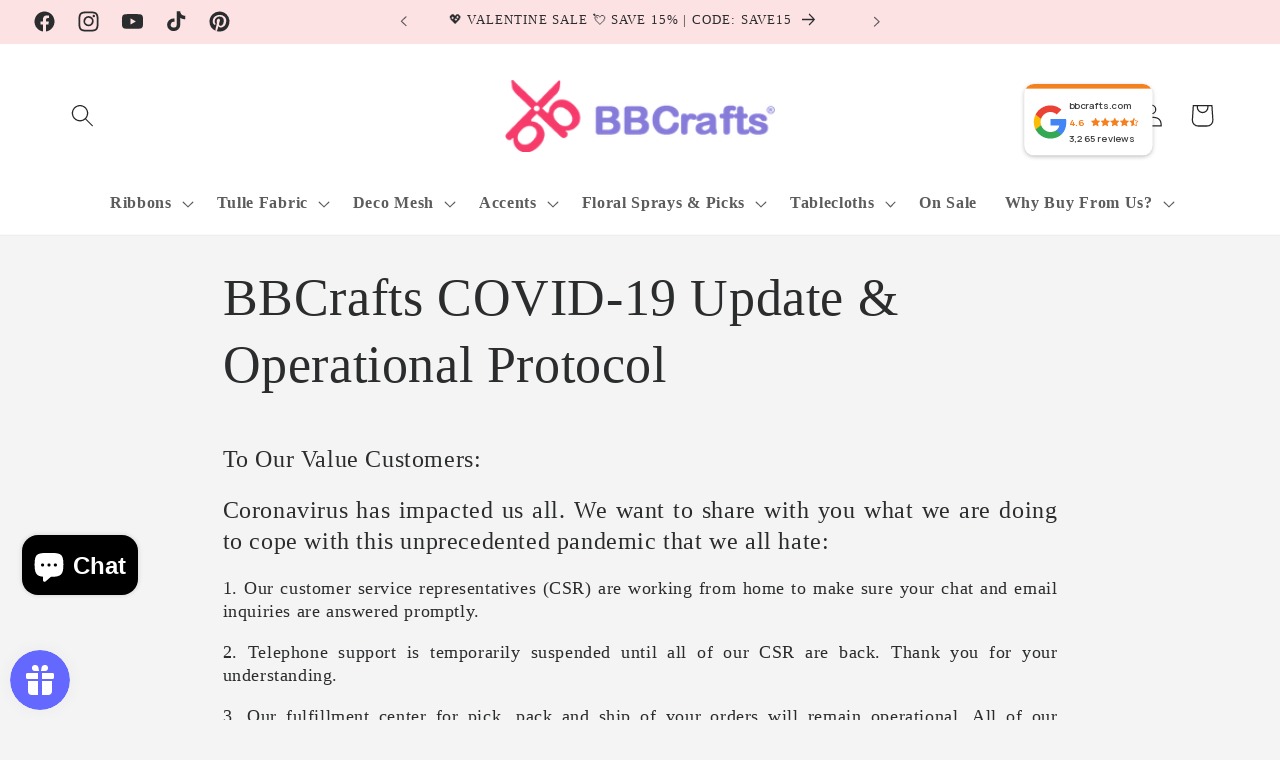

--- FILE ---
content_type: text/html; charset=UTF-8
request_url: https://api.commentsold.com/videeo/v1/sdk/bbcrafts1shvideeo?token=eyJjdHkiOiJKV1QiLCJhbGciOiJIUzI1NiIsInR5cCI6IkpXVCJ9.eyJpYXQiOjE3Njk3ODY3NjYsImlkIjoiY2YwY2ZjNGMtNjk0NC00YzYyLWJmYzYtNmNkZmMzODdlNTQ5Iiwic2NwIjoidmlkZWVvIn0.CENonHb86xIiNKcie8K_vhPN3wls7ozdj-ZSk4vBVkM&locale=en-CA&currency=CAD
body_size: 2798
content:
<!DOCTYPE html>
<html>
<head lang="en-US">
    <meta charset="utf-8" />
    <meta name="viewport" content="width=device-width, initial-scale=1" />
    <title>Videeo</title>

            <link rel="preload" href="https://sdk.justsell.live/assets/viewer-1750263744498297cfee5.css" as="style" onload="this.onload=null;this.rel='stylesheet'">
    </head>


<body id='videeo-viewer-body' style='overflow: hidden; background-color: transparent'>
    
            <script src="https://sdk.justsell.live/assets/viewer.7dbe39e2.js" id='scriptFile' defer></script>
    
    <div class="container" style="max-width: unset;">
        <div class="col-xs-12">
            <div id="cs-videeo--mount"></div>
        </div>
    </div>

    <!--suppress JSUnresolvedVariable -->
    <script >
                document.getElementById('scriptFile').addEventListener('load', initVideeoViewer);
                function getI18nFromURL() {
            const searchParams = new URLSearchParams(window.location.search);
            const i18n = {
                locale: searchParams.get('locale'),
                currency: searchParams.get('currency'),
            }
            return Object.keys(i18n).length > 0 ? i18n : undefined;
        }
        function initVideeoViewer() {
            VideeoViewer.init({
                baseUrl: "https://api.commentsold.com/videeo/v1/sdk/bbcrafts1shvideeo",
                brandColor: "#ff1c5f",
                customFont: {"title":"Open Sans","url":"https:\/\/fonts.googleapis.com\/css2?family=Open+Sans:ital,wght@0,400;0,600;1,300\u0026display=swap"},
                soldKeyword: "Sold",
                displaySoldCommentOnProductView: "1",
                customization: {
                    enableReplays: true,
                    hideNowShowing: false,
                    useRoundedCorners: true,
                    theme: "light"
                },
                fontColor: "",
                isLotwStreamingEnabled: "1",
                loginUrl: "https:\/\/api.commentsold.com\/videeo\/v1\/sdk\/bbcrafts1shvideeo\/facebook-auth",
                mountPoint: "cs-videeo--mount",
                pusherConfig: {"channels":{"presence":"presence-LiveSale2-bbcrafts1shvideeo","private":"private-LiveSale2-bbcrafts1shvideeo","public-product-overlay":"new-product-overlay-bbcrafts1shvideeo","shopifySync":"private-ShopifyProductSync-bbcrafts1shvideeo"},"cluster":"mt1","key":"53a66097dc63e4d9ec44","authUrl":"https:\/\/api.commentsold.com\/videeo\/v1\/sdk\/bbcrafts1shvideeo\/pusher\/auth"},
                redirectUrl: "https://bbcrafts1.myshopify.com/pages/live-shopping",
                shopId: "bbcrafts1shvideeo",
                streamId: "",
                token: "eyJjdHkiOiJKV1QiLCJhbGciOiJIUzI1NiIsInR5cCI6IkpXVCJ9.eyJpYXQiOjE3Njk3ODY3NjYsImlkIjoiY2YwY2ZjNGMtNjk0NC00YzYyLWJmYzYtNmNkZmMzODdlNTQ5Iiwic2NwIjoidmlkZWVvIn0.CENonHb86xIiNKcie8K_vhPN3wls7ozdj-ZSk4vBVkM",
                user: null,
                i18n: getI18nFromURL(),
                isMiniplayerDisabled: false            });
        }
    </script>
</body>

</html>


--- FILE ---
content_type: text/css
request_url: https://www.bbcrafts.com/cdn/shop/t/137/assets/custom.css?v=176251601918228918561764233438
body_size: 531
content:
@media only screen and (min-width: 801px){.cart__footer{position:relative;top:-130px!important;max-width:fit-content;margin:0 0 0 auto}}body{overflow-x:hidden}.wholeSaleWrap{border:1px solid #DADADA;border-radius:5px;max-width:1260px;width:100%;margin:0 auto}.TopBanner{position:relative}.TopBanner img{width:100%;object-fit:cover;height:168px;object-position:center center}.TopBanner p{position:absolute;top:0;left:0;right:0;margin:0 auto;display:flex;align-items:center;justify-content:center;height:100%}.TopBanner span{background:#fff;color:#7e5acc;padding:10px 20px;font-size:32px;font-weight:700}.InfoBoxWrap{display:flex;align-items:center;gap:40px;padding:20px}.cbb-shipping-rates-calculator.cbb-desktop-view{margin:0!important;display:flex;flex-wrap:wrap;max-width:100%!important}.cbb-shipping-rates-calculator.cbb-desktop-view .cbb-shipping-rates-calculator-header.translatable{width:100%}.cbb-shipping-rates-calculator-chooser{width:60%!important}.cbb-shipping-rates-calculator-totals{width:40%}span[class^=cbb-shipping-rates-calculator]>span{border:0!important;width:50%;max-width:50%;padding:0 5px!important}.InfoBox{width:33.333%;display:flex;align-items:center;gap:10px}.InfoBox img{width:65px}.InfoText p{font-size:16px;font-weight:300;color:#333;margin:0}.InfoText p b{font-size:16px;font-weight:700;display:block;margin:0 0 5px}@media only screen and (max-width: 800px){.cbb-shipping-rates-calculator.cbb-desktop-view .cbb-shipping-rates-calculator-header.translatable{order:1}.cbb-shipping-rates-calculator-chooser{width:100%!important;order:2}.cbb-shipping-rates-calculator-totals{width:100%;order:4}.cbb-shipping-rates-calculator-change-shipping-address{order:3}}.G-badge{transform:scale(.8);width:120px}.G-badge .reputon-google-reviews-widget,.G-badge .reputon-google-reviews-widget .gAXgCh{width:fit-content;min-width:fit-content}.G-badge .reputon-google-reviews-widget *{max-width:160px}.G-badge .reputon-google-reviews-widget .fFOwUG{padding:0}.G-badge .reputon-google-reviews-widget .gkYQQl{padding:5px}.G-badge .reputon-google-reviews-widget .reputon-image{min-width:unset;width:60px;align-items:center;display:flex}@media only screen and (max-width: 640px){.TopBanner span{font-size:16px}.InfoBoxWrap{flex-wrap:wrap}.InfoBox{width:100%}.G-badge .reputon-google-reviews-widget *{max-width:122px;line-height:normal}.G-badge .reputon-google-reviews-widget .reputon-info{gap:2px;padding:2px}.G-badge .reputon-google-reviews-widget .reputon-content,.G-badge .reputon-google-reviews-widget .reputon-content *{gap:0}.G-badge{width:95px}.G-badge .reputon-google-reviews-widget .reputon-image{width:35px}.header{grid-template-columns:0fr 2fr 3fr!important}}.product .MuiButtonBase-root{color:#000!important}.product .MuiButtonBase-root,.product .product-form__submit{background-color:#ffdfe5!important}.product .MuiButtonBase-root:hover,.product .product-form__submit:hover{background-color:#33d4d4!important}.product .product-form__submit:after{display:none}.collection-description__bottom.active .cstm-collection-description{max-height:unset}.collection-description__bottom .cstm-collection-description{max-height:145px;overflow:hidden;margin-bottom:20px;transition:ease all .8s;position:relative}.collection-description__bottom .cstm-collection-description:after{content:"";background:#f4f4f4c9;display:block;position:absolute;bottom:0;left:0;right:0;height:20px}.collection-description__bottom.active .cstm-collection-description:after{display:none}.product__accordion .col-moreless-button{color:#ff1e60;padding:5px 10px;text-decoration:none;border:1px solid;border-radius:12px;font-size:small}.card-information .price-item--sale{color:#ff1b5e}.G-badge .reputon-google-reviews-widget .reputon-image .fpjVWN{max-width:35px}.G-badge .reputon-google-reviews-widget .reputon-content *{font-size:12px!important}.G-badge .reputon-google-reviews-widget .reputon-content * svg{width:12px;height:12px}header .header__heading-link{padding:0}.shopify-pc__banner__dialog h2{font-size:90%}.shopify-pc__banner__dialog p{font-size:12px}.shopify-pc__banner__dialog button{padding:5px 10px;font-size:85%}.shopify-pc__banner__dialog{padding:24px}.card .variant-images ul{padding:0 5px;list-style:none;display:flex;flex-wrap:wrap;gap:8px;justify-content:center}.card .variant-images ul li{display:flex}.card .variant-images ul li.active{box-shadow:0 0 0 1px #ff1a60}@media screen and (max-width: 550px){header .header__icon--cart{margin:0 -10px}header .header__icon--cart .icon-cart{height:3.7rem}.G-badge .reputon-google-reviews-widget .elcBVd{overflow:inherit}.header{padding:4px 1rem!important;grid-template-columns:1fr 3fr 1fr}header .icon-cart-empty,header .header__icon--search,header .icon-cart{width:fit-content!important}.G-badge{transform:scale(.7)}}@media screen and (max-width: 440px){.G-badge{transform:scale(.65)}}
/*# sourceMappingURL=/cdn/shop/t/137/assets/custom.css.map?v=176251601918228918561764233438 */
